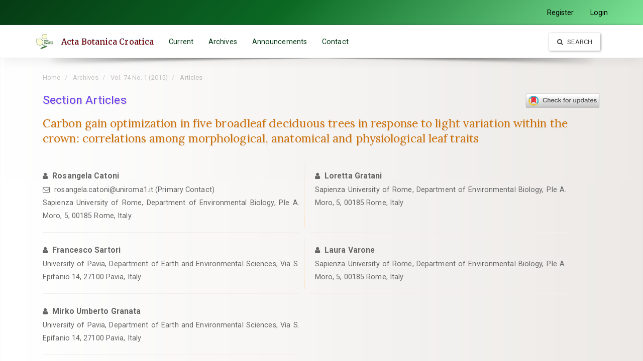

--- FILE ---
content_type: text/html; charset=utf-8
request_url: https://www.abc.botanic.hr/index.php/abc/article/view/1061
body_size: 9484
content:






<!DOCTYPE html>
<html lang="en-US" xml:lang="en-US">


<head>

	<meta http-equiv="Content-Type" content="text/html; charset=utf-8">
	<meta name="viewport" content="width=device-width, initial-scale=1.0">
	<title>
		Carbon gain optimization in five broadleaf deciduous trees in response to light variation within the crown: correlations among morphological, anatomical and physiological leaf traits		| Acta Botanica Croatica</title>
	<meta name="generator"
		content="Carbon gain optimization in five broadleaf deciduous trees in response to light variation within the crown: correlations among morphological, anatomical and physiological leaf traits | Acta Botanica Croatica- Academic Pro - For OJS 3.2.X by openjournaltheme.com">
	<meta name="robots" content="index follow">
	<meta name="googlebot" content="index follow">
					<meta name="description"
			content="Leaf trait variations in five deciduous species (Quercus robur, Corylus avellana, Populus alba, Acer campestre, Robinia pseudoacacia) growing in an old broadleaf deciduous forest in response to light variation within the tree crown was analyzed. Net photosynthetic rate (PN), leaf respiration rate (R) and the photosynthetic nitrogen use efficiency were, on average, more than 100% higher in sun than in shade leaves. A. campestre and C. avellana sun leaves had the highest specific leaf area (SLA, 156.0 ± 17.9 cm2 g–1) and the lowest total leaf thickness (L, 101.9 ± 8.8 ?m) underlining their shade-tolerance. Among the shade- intolerant species (Q. robur, P. alba and R. pseudoacacia), Q. robur had the lowest SLA and the highest L in sun leaves (130.6 ± 10.0 cm2 g–1 and 160.8 ± 9.6 ?m, respectively) since shade-intolerant species typically have thicker leaves. The higher PN decrease in respect to R decrease from sun to shade leaves attested the higher sensitivity of PN than R to light variations within the crown. This determined a 69% lower R/PN in sun than in shade leaves. This result is further attested by the significant correlation between PN and the relative photosynthetic photon flux density. The shade-tolerant species have a 76% higher R/PN ratio than the shade-intolerant ones. The measured leaf phenotypic plasticity (PI = 0.35) was in the range of broadleaf deciduous species. Plasticity is a key trait useful to quantify plant response to environmental stimuli. It is defined as the ability of a genotype to produce different phenotypes depending on the environment. Among the considered species, Q. robur showed the highest PI (0.39) and P. alba the lowest (0.29). Knowledge on phenotypic plasticity is important in making hypotheses about the dynamics of the studied forest in consideration of environmental stress factors, including invasive species competition and global climate change.  Normal 0   14   false false false  IT X-NONE X-NONE                                                                                                                                                                      
 /* Style Definitions */
 table.MsoNormalTable
	{mso-style-name:&quot;Tabella normale&quot;;
	mso-tstyle-rowband-size:0;
	mso-tstyle-colband-size:0;
	mso-style-noshow:yes;
	mso-style-priority:99;
	mso-style-parent:&quot;&quot;;
	mso-padding-alt:0cm 5.4pt 0cm 5.4pt;
	mso-para-margin:0cm;
	mso-para-margin-bottom:.0001pt;
	mso-pagination:widow-orphan;
	font-size:10.0pt;
	font-family:&quot;Calibri&quot;,&quot;sans-serif&quot;;}
 ">
		<meta name="og:description"
			content="Leaf trait variations in five deciduous species (Quercus robur, Corylus avellana, Populus alba, Acer campestre, Robinia pseudoacacia) growing in an old broadleaf deciduous forest in response to light variation within the tree crown was analyzed. Net photosynthetic rate (PN), leaf respiration rate (R) and the photosynthetic nitrogen use efficiency were, on average, more than 100% higher in sun than in shade leaves. A. campestre and C. avellana sun leaves had the highest specific leaf area (SLA, 156.0 ± 17.9 cm2 g–1) and the lowest total leaf thickness (L, 101.9 ± 8.8 ?m) underlining their shade-tolerance. Among the shade- intolerant species (Q. robur, P. alba and R. pseudoacacia), Q. robur had the lowest SLA and the highest L in sun leaves (130.6 ± 10.0 cm2 g–1 and 160.8 ± 9.6 ?m, respectively) since shade-intolerant species typically have thicker leaves. The higher PN decrease in respect to R decrease from sun to shade leaves attested the higher sensitivity of PN than R to light variations within the crown. This determined a 69% lower R/PN in sun than in shade leaves. This result is further attested by the significant correlation between PN and the relative photosynthetic photon flux density. The shade-tolerant species have a 76% higher R/PN ratio than the shade-intolerant ones. The measured leaf phenotypic plasticity (PI = 0.35) was in the range of broadleaf deciduous species. Plasticity is a key trait useful to quantify plant response to environmental stimuli. It is defined as the ability of a genotype to produce different phenotypes depending on the environment. Among the considered species, Q. robur showed the highest PI (0.39) and P. alba the lowest (0.29). Knowledge on phenotypic plasticity is important in making hypotheses about the dynamics of the studied forest in consideration of environmental stress factors, including invasive species competition and global climate change.  Normal 0   14   false false false  IT X-NONE X-NONE                                                                                                                                                                      
 /* Style Definitions */
 table.MsoNormalTable
	{mso-style-name:&quot;Tabella normale&quot;;
	mso-tstyle-rowband-size:0;
	mso-tstyle-colband-size:0;
	mso-style-noshow:yes;
	mso-style-priority:99;
	mso-style-parent:&quot;&quot;;
	mso-padding-alt:0cm 5.4pt 0cm 5.4pt;
	mso-para-margin:0cm;
	mso-para-margin-bottom:.0001pt;
	mso-pagination:widow-orphan;
	font-size:10.0pt;
	font-family:&quot;Calibri&quot;,&quot;sans-serif&quot;;}
 ">
		<meta name="author"
			content="Rosangela Catoni,Loretta Gratani,Francesco Sartori,Laura Varone,Mirko Umberto Granata," />
		<meta name="copyright" content="Acta Botanica Croatica - " />
							<meta name="keywords"
				content="deciduous trees,forest,gas exchange,light gradient,shade tolerance,specific leaf area">
						

		
<link rel="icon" href="https://www.abc.botanic.hr/public/journals/1/favicon_en_US.png">
<meta name="generator" content="Open Journal Systems 3.3.0.17">
<meta name="gs_meta_revision" content="1.1"/>
<meta name="citation_journal_title" content="Acta Botanica Croatica"/>
<meta name="citation_journal_abbrev" content="Acta Bot. Croat."/>
<meta name="citation_issn" content="1847-8476"/> 
<meta name="citation_author" content="Rosangela Catoni"/>
<meta name="citation_author_institution" content="Sapienza University of Rome, Department of Environmental Biology, P.le A. Moro, 5, 00185 Rome, Italy"/>
<meta name="citation_author" content="Loretta Gratani"/>
<meta name="citation_author_institution" content="Sapienza University of Rome, Department of Environmental Biology, P.le A. Moro, 5, 00185 Rome, Italy"/>
<meta name="citation_author" content="Francesco Sartori"/>
<meta name="citation_author_institution" content="University of Pavia, Department of Earth and Environmental Sciences, Via S. Epifanio 14, 27100 Pavia, Italy"/>
<meta name="citation_author" content="Laura Varone"/>
<meta name="citation_author_institution" content="Sapienza University of Rome, Department of Environmental Biology, P.le A. Moro, 5, 00185 Rome, Italy"/>
<meta name="citation_author" content="Mirko Umberto Granata"/>
<meta name="citation_author_institution" content="University of Pavia, Department of Earth and Environmental Sciences, Via S. Epifanio 14, 27100 Pavia, Italy"/>
<meta name="citation_title" content="Carbon gain optimization in five broadleaf deciduous trees in response to light variation within the crown: correlations among morphological, anatomical and physiological leaf traits"/>
<meta name="citation_language" content="en"/>
<meta name="citation_date" content="2015/04/01"/>
<meta name="citation_volume" content="74"/>
<meta name="citation_issue" content="1"/>
<meta name="citation_abstract_html_url" content="https://www.abc.botanic.hr/index.php/abc/article/view/1061"/>
<meta name="citation_keywords" xml:lang="en" content="deciduous trees"/>
<meta name="citation_keywords" xml:lang="en" content="forest"/>
<meta name="citation_keywords" xml:lang="en" content="gas exchange"/>
<meta name="citation_keywords" xml:lang="en" content="light gradient"/>
<meta name="citation_keywords" xml:lang="en" content="shade tolerance"/>
<meta name="citation_keywords" xml:lang="en" content="specific leaf area"/>
<meta name="citation_pdf_url" content="https://www.abc.botanic.hr/index.php/abc/article/download/1061/218"/>
<link rel="schema.DC" href="http://purl.org/dc/elements/1.1/" />
<meta name="DC.Creator.PersonalName" content="Rosangela Catoni"/>
<meta name="DC.Creator.PersonalName" content="Loretta Gratani"/>
<meta name="DC.Creator.PersonalName" content="Francesco Sartori"/>
<meta name="DC.Creator.PersonalName" content="Laura Varone"/>
<meta name="DC.Creator.PersonalName" content="Mirko Umberto Granata"/>
<meta name="DC.Date.created" scheme="ISO8601" content="2015-04-01"/>
<meta name="DC.Date.dateSubmitted" scheme="ISO8601" content="2013-12-18"/>
<meta name="DC.Date.issued" scheme="ISO8601" content="2015-04-16"/>
<meta name="DC.Date.modified" scheme="ISO8601" content="2015-04-16"/>
<meta name="DC.Description" xml:lang="en" content="Leaf trait variations in five deciduous species (Quercus robur, Corylus avellana, Populus alba, Acer campestre, Robinia pseudoacacia) growing in an old broadleaf deciduous forest in response to light variation within the tree crown was analyzed. Net photosynthetic rate (PN), leaf respiration rate (R) and the photosynthetic nitrogen use efficiency were, on average, more than 100% higher in sun than in shade leaves. A. campestre and C. avellana sun leaves had the highest specific leaf area (SLA, 156.0 ± 17.9 cm2 g–1) and the lowest total leaf thickness (L, 101.9 ± 8.8 ?m) underlining their shade-tolerance. Among the shade- intolerant species (Q. robur, P. alba and R. pseudoacacia), Q. robur had the lowest SLA and the highest L in sun leaves (130.6 ± 10.0 cm2 g–1 and 160.8 ± 9.6 ?m, respectively) since shade-intolerant species typically have thicker leaves. The higher PN decrease in respect to R decrease from sun to shade leaves attested the higher sensitivity of PN than R to light variations within the crown. This determined a 69% lower R/PN in sun than in shade leaves. This result is further attested by the significant correlation between PN and the relative photosynthetic photon flux density. The shade-tolerant species have a 76% higher R/PN ratio than the shade-intolerant ones. The measured leaf phenotypic plasticity (PI = 0.35) was in the range of broadleaf deciduous species. Plasticity is a key trait useful to quantify plant response to environmental stimuli. It is defined as the ability of a genotype to produce different phenotypes depending on the environment. Among the considered species, Q. robur showed the highest PI (0.39) and P. alba the lowest (0.29). Knowledge on phenotypic plasticity is important in making hypotheses about the dynamics of the studied forest in consideration of environmental stress factors, including invasive species competition and global climate change."/>
<meta name="DC.Format" scheme="IMT" content="application/pdf"/>
<meta name="DC.Identifier" content="1061"/>
<meta name="DC.Identifier.URI" content="https://www.abc.botanic.hr/index.php/abc/article/view/1061"/>
<meta name="DC.Language" scheme="ISO639-1" content="en"/>
<meta name="DC.Rights" content="Copyright (c) 2019 Rosangela Catoni, Loretta Gratani, Francesco Sartori, Laura Varone, Mirko Umberto Granata"/>
<meta name="DC.Rights" content=""/>
<meta name="DC.Source" content="Acta Botanica Croatica"/>
<meta name="DC.Source.ISSN" content="1847-8476"/>
<meta name="DC.Source.Issue" content="1"/>
<meta name="DC.Source.Volume" content="74"/>
<meta name="DC.Source.URI" content="https://www.abc.botanic.hr/index.php/abc"/>
<meta name="DC.Subject" xml:lang="en" content="deciduous trees"/>
<meta name="DC.Subject" xml:lang="en" content="forest"/>
<meta name="DC.Subject" xml:lang="en" content="gas exchange"/>
<meta name="DC.Subject" xml:lang="en" content="light gradient"/>
<meta name="DC.Subject" xml:lang="en" content="shade tolerance"/>
<meta name="DC.Subject" xml:lang="en" content="specific leaf area"/>
<meta name="DC.Title" content="Carbon gain optimization in five broadleaf deciduous trees in response to light variation within the crown: correlations among morphological, anatomical and physiological leaf traits"/>
<meta name="DC.Type" content="Text.Serial.Journal"/>
<meta name="DC.Type" xml:lang="en" content="eco-physiological"/>
<meta name="DC.Type.articleType" content="Articles"/>
<meta name="academicprothemeplugin" content="Academic Pro - For OJS 3.2.X Version 3.12.0.1 by openjournaltheme.com">
<meta name="ojtcontrolpanel" content="OJT Control Panel Version 2.0.8.2 by openjournaltheme.com">
							
		
	
	<link rel="stylesheet" href="https://www.abc.botanic.hr/plugins/generic/ojtPlugin/modules/academic_pro3/styles/header/diamond.css?v=3.3.0.17" type="text/css" /><link rel="stylesheet" href="https://www.abc.botanic.hr/index.php/abc/$$$call$$$/page/page/css?name=bootstrap" type="text/css" /><link rel="stylesheet" href="https://cdnjs.cloudflare.com/ajax/libs/slick-carousel/1.9.0/slick.min.css?v=3.3.0.17" type="text/css" /><link rel="stylesheet" href="https://cdnjs.cloudflare.com/ajax/libs/slick-carousel/1.9.0/slick-theme.min.css?v=3.3.0.17" type="text/css" /><link rel="stylesheet" href="https://fonts.googleapis.com/css?family=Lora" type="text/css" /><link rel="stylesheet" href="https://cdnjs.cloudflare.com/ajax/libs/font-awesome/4.7.0/css/font-awesome.css?v=3.3.0.17" type="text/css" /><link rel="stylesheet" href="https://www.abc.botanic.hr/index.php/abc/$$$call$$$/page/page/css?name=stylesheet" type="text/css" /><link rel="stylesheet" href="https://www.abc.botanic.hr/plugins/generic/ojtPlugin/modules/academic_pro3/styles/academic_pro.min.css?v=3.3.0.17" type="text/css" /><link rel="stylesheet" href="https://www.abc.botanic.hr/plugins/generic/ojtPlugin/modules/academic_pro3/styles/mobile_responsive.css?v=3.3.0.17" type="text/css" /><link rel="stylesheet" href="https://www.abc.botanic.hr/public/journals/1/styleSheet.css?d=2021-03-30+13%3A46%3A03" type="text/css" />




</head>

<body class="pkp_page_article pkp_op_view has_site_logo ">
	<div class="pkp_structure_page">

		<nav id="accessibility-nav" class="sr-only" role="navigation" aria-labelled-by="accessible-menu-label">
			<div id="accessible-menu-label">
				Quick jump to page content
			</div>
			<ul>
			  <li><a href="#main-navigation">Main Navigation</a></li>
			  <li><a href="#main-content">Main Content</a></li>
			  <li><a href="#sidebar">Sidebar</a></li>
			</ul>
		</nav>

				<header class="navbar navbar-default box-shadow background-white" id="headerNavigationContainer" role="banner">

						<div class="user_navigation">
			<div class="container">
				<div class="row">
									<button type="button" class="navbar-toggle collapsed pull-left" data-toggle="collapse" data-target="#nav-menu" aria-expanded="false" aria-controls="navbar">
						<span class="sr-only">Toggle navigation</span>
						<span class="icon-bar"></span>
						<span class="icon-bar"></span>
						<span class="icon-bar"></span>
					</button>
					<nav aria-label="User Navigation">
						
				<ul id="navigationUser" class="nav nav-pills tab-list pull-right">
														<li class="">
				<a href="https://www.abc.botanic.hr/index.php/abc/user/register">
					Register
									</a>
							</li>
														<li class="">
				<a href="https://www.abc.botanic.hr/index.php/abc/login">
					Login
									</a>
							</li>
										</ul>
	
					</nav>
				</div><!-- .row -->
			</div><!-- .container-fluid -->
			</div>


			<div class="site_header">
			<div class="container">

				<div class="navbar-header row display-flex">
					
					
																<div class="site-name">
					
												<span class="logo_small">
							 <a href="							https://www.abc.botanic.hr/index.php/abc/index
					"><img  src="https://www.abc.botanic.hr/public/journals/1/pageHeaderLogoImage_en_US.jpg" alt="LoGO"></a>
							</span>
											
													<a href="							https://www.abc.botanic.hr/index.php/abc/index
					" class="navbar-brand">Acta Botanica Croatica</a>
																	</div>
					
				</div>

								
									<nav id="nav-menu" class="navbar-collapse collapse" aria-label="Site Navigation">
																	
				<ul id="main-navigation" class="nav navbar-nav">
														<li class="">
				<a href="https://www.abc.botanic.hr/index.php/abc/issue/current">
					Current
									</a>
							</li>
														<li class="">
				<a href="https://www.abc.botanic.hr/index.php/abc/issue/archive">
					Archives
									</a>
							</li>
														<li class="">
				<a href="https://www.abc.botanic.hr/index.php/abc/announcement">
					Announcements
									</a>
							</li>
														<li class="">
				<a href="https://www.abc.botanic.hr/index.php/abc/about/contact">
					Contact
									</a>
							</li>
			</ul>
	
				

																			<div class="pull-md-right search_input">
								
 <a href="https://www.abc.botanic.hr/index.php/abc/search/search"> <button type="submit" class="btn btn-default"><i class="fa fa-search"> </i> Search</button> </a>

							</div>
											</nav>
				
			</div><!-- .pkp_head_wrapper -->

			</div>


			<div class="header_shadow"></div>


		</header><!-- .pkp_structure_head -->


				


				<div class="row non_index_header">
			<div class="container">

								
					
					<div class="col-md-12 article-header">
					
													<nav class="cmp_breadcrumbs" role="navigation" aria-label="You are here:">
	<ol class="breadcrumb">
		<li>
			<a href="https://www.abc.botanic.hr/index.php/abc/index">
				Home
			</a>
		</li>
		<li>
			<a href="https://www.abc.botanic.hr/index.php/abc/issue/archive">
				Archives
			</a>
		</li>
		<li>
			<a href="https://www.abc.botanic.hr/index.php/abc/issue/view/15">
				Vol. 74 No. 1 (2015)
			</a>
		</li>
		<li class="active">
							Articles
					</li>
	</ol>
</nav>
						

						<div class="row no-padding header-section">	

							<div class="col-md-6 col-xs-12">Section Articles	</div>					
							

														<div class="col-md-6 col-xs-12">
							<span class="crossmark_button">
								<!-- Start Crossmark Snippet v2.0 -->
								<script async src="https://crossmark-cdn.crossref.org/widget/v2.0/widget.js"></script>
								<a data-target="crossmark"><img src="https://crossmark-cdn.crossref.org/widget/v2.0/logos/CROSSMARK_Color_horizontal.svg" width="150" /></a>
								<!-- End Crossmark Snippet -->	
							</span>
							</div>
													</div>


						

							<div class="col-md-12 no-padding">
									<h1 class="article-title">Carbon gain optimization in five broadleaf deciduous trees in response to light variation within the crown: correlations among morphological, anatomical and physiological leaf traits</h1>
									
									

																																																																															
								
							
							</div>

							<div class="col-md-12 no-padding" style="margin-top: 10px">
																<div class="row authors equal">
																																																	
										
										<div class="col first_col author"  >
																						<i class="fa fa-user"> </i>
												<strong class="full_name">Rosangela Catoni</strong>

																									

																									<div class="primary_contact">
													 	<i class="fa fa-envelope-o"> </i> rosangela.catoni@uniroma1.it (Primary Contact)
													</div>
												


																									<div class="article-author-affilitation">
														Sapienza University of Rome, Department of Environmental Biology, P.le A. Moro, 5, 00185 Rome, Italy
													</div>
																								
																						</div>
										
																																																	
																					<div class="divider"></div>
										
										<div class="col second_col author"  >
																							<div class="second_col_author">
																						<i class="fa fa-user"> </i>
												<strong class="full_name">Loretta Gratani</strong>

																									

												


																									<div class="article-author-affilitation">
														Sapienza University of Rome, Department of Environmental Biology, P.le A. Moro, 5, 00185 Rome, Italy
													</div>
																								
																								</div>
																						</div>
										
																																																	
										
										<div class="col first_col author"  >
																						<i class="fa fa-user"> </i>
												<strong class="full_name">Francesco Sartori</strong>

																									

												


																									<div class="article-author-affilitation">
														University of Pavia, Department of Earth and Environmental Sciences, Via S. Epifanio 14, 27100 Pavia, Italy
													</div>
																								
																						</div>
										
																																																	
																					<div class="divider"></div>
										
										<div class="col second_col author"  >
																							<div class="second_col_author">
																						<i class="fa fa-user"> </i>
												<strong class="full_name">Laura Varone</strong>

																									

												


																									<div class="article-author-affilitation">
														Sapienza University of Rome, Department of Environmental Biology, P.le A. Moro, 5, 00185 Rome, Italy
													</div>
																								
																								</div>
																						</div>
										
																																																	
										
										<div class="col first_col author"  >
																						<i class="fa fa-user"> </i>
												<strong class="full_name">Mirko Umberto Granata</strong>

																									

												


																									<div class="article-author-affilitation">
														University of Pavia, Department of Earth and Environmental Sciences, Via S. Epifanio 14, 27100 Pavia, Italy
													</div>
																								
																						</div>
										
																	</div>
														
							</div>

						</div>
										
				
												
				

				


				
			


				<div class="col-md-4 header-page-section hidden">						
											
				</div>

				




			</div>

		</div>
				
			




				<div class="pkp_structure_content container main_content">
			<main class="pkp_structure_main col-xs-12 col-sm-12  col-md-12  " role="main">




<div class="page page_article">


		
	



<article class="article-details">


	<div class="row">


		<section class="article-sidebar col-md-4">

						<h2 class="sr-only">Article Sidebar</h2>

										<div class="cover-image">
											<a href="https://www.abc.botanic.hr/index.php/abc/issue/view/15">
							<img class="img-responsive" src="https://www.abc.botanic.hr/public/journals/1/cover_issue_15_en_US.jpg"
								>
						</a>
									</div>
			




			<div class="list-group">

								



			</div>


						<div class="panel panel-default galley_list">
				<div class="panel-heading">
					<i class="fa fa-download"> </i> Download
				</div>
				<div class="panel-body">
																<div class="download">
																								
	
		


<a class="galley-link   pdf" href="https://www.abc.botanic.hr/index.php/abc/article/view/1061/218">

	

		
		<span class=" gallery_item_link" data-toggle="tooltip" data-placement="right" title="Download on article page"  >  <i class="fa fa-paperclip"> </i>  PDF </span>
	
	

	

</a>
																												</div>
									</div>
			</div>



										<div class="panel panel-default galley_list">
					<div class="panel-heading">
						<i class="fa fa-bar-chart"> </i> Statistic
					</div>
					<div class="panel-body">
						<div class=""> <span class="article_counter_read"> </span> Read Counter :
							<b>2230 </b>
																																																<span class="pull-right">Download : <b> 355 </b> </span>
							
						</div>
						
					</div>
				</div>
			
										<div class="panel panel-default dimension_badge">
					<span class="__dimensions_badge_embed__" data-doi="" data-legend="always"
						data-style="small_circle"></span>
					<script async src="https://badge.dimensions.ai/badge.js" charset="utf-8"></script>
				</div>
			
			<div class="panel panel-default panel-tocs" style="display: none;" data-sticky-class="is-sticky"
				data-sticky-for="1023" data-margin-top="10">
				<div class="panel-heading">
					<i class="fa fa-list-ol" aria-hidden="true"></i> Table Of Contents
				</div>
				<div class="panel-body" id="article-navigation-menu-items" style="padding: 15px;">

				</div>
			</div>




		</section><!-- .article-sidebar -->

		<div class="col-md-8">
			<section class="article-main">

								<h2 class="sr-only">Main Article Content</h2>



													<div class="article-summary" id="summary">
						<h2>Abstract</h2>
						<div class="article-abstract">
							<p>Leaf trait variations in five deciduous species (<em>Quercus robur</em>, <em>Corylus avellana</em>, <em>Populus alba</em>, <em>Acer campestre</em>, <em>Robinia pseudoacacia</em>) growing in an old broadleaf deciduous forest in response to light variation within the tree crown was analyzed. Net photosynthetic rate (PN), leaf respiration rate (R) and the photosynthetic nitrogen use efficiency were, on average, more than 100% higher in sun than in shade leaves. <em>A. campestre</em> and <em>C. avellana</em> sun leaves had the highest specific leaf area (SLA, 156.0 ± 17.9 cm2 g–1) and the lowest total leaf thickness (L, 101.9 ± 8.8 ?m) underlining their shade-tolerance. Among the shade- intolerant species (<em>Q. robur</em>, <em>P. alba</em> and <em>R. pseudoacacia</em>), <em>Q. robur </em>had the lowest SLA and the highest L in sun leaves (130.6 ± 10.0 cm2 g–1 and 160.8 ± 9.6 ?m, respectively) since shade-intolerant species typically have thicker leaves. The higher PN decrease in respect to R decrease from sun to shade leaves attested the higher sensitivity of PN than R to light variations within the crown. This determined a 69% lower R/PN in sun than in shade leaves. This result is further attested by the significant correlation between PN and the relative photosynthetic photon flux density. The shade-tolerant species have a 76% higher R/PN ratio than the shade-intolerant ones. The measured leaf phenotypic plasticity (PI = 0.35) was in the range of broadleaf deciduous species. Plasticity is a key trait useful to quantify plant response to environmental stimuli. It is defined as the ability of a genotype to produce different phenotypes depending on the environment. Among the considered species, <em>Q. robur</em> showed the highest PI (0.39) and <em>P. alba </em>the lowest (0.29). Knowledge on phenotypic plasticity is important in making hypotheses about the dynamics of the studied forest in consideration of environmental stress factors, including invasive species competition and global climate change.</p><br>
						</div>
					</div>
				

													<div class="keywords">
						<h2 class="article-details-heading">
							Keywords
						</h2>
						<div class="article-details-keywords-value">
																								<span class="keyword_item">deciduous trees</span>
																	<span class="keyword_item">forest</span>
																	<span class="keyword_item">gas exchange</span>
																	<span class="keyword_item">light gradient</span>
																	<span class="keyword_item">shade tolerance</span>
																	<span class="keyword_item">specific leaf area</span>
																					</div>
					</div>

					<div class="clearfix"> </div>

				




			</section><!-- .article-main -->

			<section class="article-more-details">

								<h2 class="sr-only">Article Details</h2>


				
																																	

								



													<div class="panel panel-default copyright">
						<div class="panel-heading">
							<i class="fa fa-file-text-o"> </i>
							License
						</div>
						<div class="panel-body">
														<p>Acta Botanica Croatica is an Open Access journal with minimal restrictions regarding content reuse. Immediately after publishing, all content becomes freely available to anyone for unlimited use and distribution, under the sole condition that the author(s) and the original source are properly attributed according to the Creative Commons Attribution 4.0 International License (CC BY 4.0).</p>
<p>CC BY 4.0 represents the highest level of Open Access, which maximizes dissemination of scholarly work and protects the rights of its authors. In Acta Botanica Croatica, authors hold the copyright of their work and retain unrestricted publishing rights.</p>
<p>By approving final Proof the authors grant to the publisher exclusive license to publish their article in print and on-line, in accordance with the Creative Commons Attribution (CC-BY-4.0) license.</p>
						</div>
					</div>
				
																																																																																																																									<div class="panel panel-default author-bios">
						<div class="panel-heading">

															<i class="fa fa-users"> </i>Author Biographies
													</div>
						<div class="panel-body">
																								<div class="media biography">
										<div class="media-body">
											<h3 class="media-heading biography-author">
																																																			Rosangela Catoni, <span
														class="affiliation">Sapienza University of Rome, Department of Environmental Biology, P.le A. Moro, 5, 00185 Rome, Italy</span>
																							</h3>
											<p>Ph.D.</p><p>Department of Environmental Biology</p>
										</div>
									</div>
																																<div class="media biography">
										<div class="media-body">
											<h3 class="media-heading biography-author">
																																																			Loretta Gratani, <span
														class="affiliation">Sapienza University of Rome, Department of Environmental Biology, P.le A. Moro, 5, 00185 Rome, Italy</span>
																							</h3>
											Full Professor<br>Department of Environmental Biology
										</div>
									</div>
																																<div class="media biography">
										<div class="media-body">
											<h3 class="media-heading biography-author">
																																																			Francesco Sartori, <span
														class="affiliation">University of Pavia, Department of Earth and Environmental Sciences, Via S. Epifanio 14, 27100 Pavia, Italy</span>
																							</h3>
											<p>Full Professor</p><p>Department of Earth and Environmental Sciences</p>
										</div>
									</div>
																																<div class="media biography">
										<div class="media-body">
											<h3 class="media-heading biography-author">
																																																			Laura Varone, <span
														class="affiliation">Sapienza University of Rome, Department of Environmental Biology, P.le A. Moro, 5, 00185 Rome, Italy</span>
																							</h3>
											<p>Researcher</p><p>Department of Environmental Biology</p>
										</div>
									</div>
																																<div class="media biography">
										<div class="media-body">
											<h3 class="media-heading biography-author">
																																																			Mirko Umberto Granata, <span
														class="affiliation">University of Pavia, Department of Earth and Environmental Sciences, Via S. Epifanio 14, 27100 Pavia, Italy</span>
																							</h3>
											<p>Ph.D. student</p><p>Department of Earth and Environmental Sciences</p>
										</div>
									</div>
																					</div>
					</div>
				
													<div class="panel panel-default how-to-cite">
						<div class="panel-heading">
							<i class="fa fa-file-text"> </i> How to Cite
						</div>
						<div class="panel-body">
							<div id="citationOutput" role="region" aria-live="polite">
								<div class="csl-bib-body">
  <div class="csl-entry">Catoni, R., Gratani, L., Sartori, F., Varone, L., &#38; Granata, M. U. (2015). Carbon gain optimization in five broadleaf deciduous trees in response to light variation within the crown: correlations among morphological, anatomical and physiological leaf traits. <i>Acta Botanica Croatica</i>, <i>74</i>(1). Retrieved from https://www.abc.botanic.hr/index.php/abc/article/view/1061</div>
</div>
							</div>
							<div class="btn-group">
								<button type="button" class="btn btn-default dropdown-toggle" data-toggle="dropdown"
									aria-controls="cslCitationFormats">
									More Citation Formats
									<span class="caret"></span>
								</button>
								<ul class="dropdown-menu" role="menu">
																			<li>
											<a aria-controls="citationOutput"
												href="https://www.abc.botanic.hr/index.php/abc/citationstylelanguage/get/acm-sig-proceedings?submissionId=1061&amp;publicationId=281"
												data-load-citation
												data-json-href="https://www.abc.botanic.hr/index.php/abc/citationstylelanguage/get/acm-sig-proceedings?submissionId=1061&amp;publicationId=281&amp;return=json">
												ACM
											</a>
										</li>
																			<li>
											<a aria-controls="citationOutput"
												href="https://www.abc.botanic.hr/index.php/abc/citationstylelanguage/get/acs-nano?submissionId=1061&amp;publicationId=281"
												data-load-citation
												data-json-href="https://www.abc.botanic.hr/index.php/abc/citationstylelanguage/get/acs-nano?submissionId=1061&amp;publicationId=281&amp;return=json">
												ACS
											</a>
										</li>
																			<li>
											<a aria-controls="citationOutput"
												href="https://www.abc.botanic.hr/index.php/abc/citationstylelanguage/get/apa?submissionId=1061&amp;publicationId=281"
												data-load-citation
												data-json-href="https://www.abc.botanic.hr/index.php/abc/citationstylelanguage/get/apa?submissionId=1061&amp;publicationId=281&amp;return=json">
												APA
											</a>
										</li>
																			<li>
											<a aria-controls="citationOutput"
												href="https://www.abc.botanic.hr/index.php/abc/citationstylelanguage/get/associacao-brasileira-de-normas-tecnicas?submissionId=1061&amp;publicationId=281"
												data-load-citation
												data-json-href="https://www.abc.botanic.hr/index.php/abc/citationstylelanguage/get/associacao-brasileira-de-normas-tecnicas?submissionId=1061&amp;publicationId=281&amp;return=json">
												ABNT
											</a>
										</li>
																			<li>
											<a aria-controls="citationOutput"
												href="https://www.abc.botanic.hr/index.php/abc/citationstylelanguage/get/chicago-author-date?submissionId=1061&amp;publicationId=281"
												data-load-citation
												data-json-href="https://www.abc.botanic.hr/index.php/abc/citationstylelanguage/get/chicago-author-date?submissionId=1061&amp;publicationId=281&amp;return=json">
												Chicago
											</a>
										</li>
																			<li>
											<a aria-controls="citationOutput"
												href="https://www.abc.botanic.hr/index.php/abc/citationstylelanguage/get/harvard-cite-them-right?submissionId=1061&amp;publicationId=281"
												data-load-citation
												data-json-href="https://www.abc.botanic.hr/index.php/abc/citationstylelanguage/get/harvard-cite-them-right?submissionId=1061&amp;publicationId=281&amp;return=json">
												Harvard
											</a>
										</li>
																			<li>
											<a aria-controls="citationOutput"
												href="https://www.abc.botanic.hr/index.php/abc/citationstylelanguage/get/ieee?submissionId=1061&amp;publicationId=281"
												data-load-citation
												data-json-href="https://www.abc.botanic.hr/index.php/abc/citationstylelanguage/get/ieee?submissionId=1061&amp;publicationId=281&amp;return=json">
												IEEE
											</a>
										</li>
																			<li>
											<a aria-controls="citationOutput"
												href="https://www.abc.botanic.hr/index.php/abc/citationstylelanguage/get/modern-language-association?submissionId=1061&amp;publicationId=281"
												data-load-citation
												data-json-href="https://www.abc.botanic.hr/index.php/abc/citationstylelanguage/get/modern-language-association?submissionId=1061&amp;publicationId=281&amp;return=json">
												MLA
											</a>
										</li>
																			<li>
											<a aria-controls="citationOutput"
												href="https://www.abc.botanic.hr/index.php/abc/citationstylelanguage/get/turabian-fullnote-bibliography?submissionId=1061&amp;publicationId=281"
												data-load-citation
												data-json-href="https://www.abc.botanic.hr/index.php/abc/citationstylelanguage/get/turabian-fullnote-bibliography?submissionId=1061&amp;publicationId=281&amp;return=json">
												Turabian
											</a>
										</li>
																			<li>
											<a aria-controls="citationOutput"
												href="https://www.abc.botanic.hr/index.php/abc/citationstylelanguage/get/vancouver?submissionId=1061&amp;publicationId=281"
												data-load-citation
												data-json-href="https://www.abc.botanic.hr/index.php/abc/citationstylelanguage/get/vancouver?submissionId=1061&amp;publicationId=281&amp;return=json">
												Vancouver
											</a>
										</li>
																	</ul>
							</div>

															<div class="col-md-12 no-padding citation_download">
									<div class="title">
										Download Citation
									</div>
																			<a class="dropdown-item"
											href="https://www.abc.botanic.hr/index.php/abc/citationstylelanguage/download/ris?submissionId=1061&amp;publicationId=281">
											Endnote/Zotero/Mendeley (RIS)
										</a>
										<br>
																			<a class="dropdown-item"
											href="https://www.abc.botanic.hr/index.php/abc/citationstylelanguage/download/bibtex?submissionId=1061&amp;publicationId=281">
											BibTeX
										</a>
										<br>
																	</div>
							
						</div>
					</div>
				
				<div class="panel panel-default XML_generated" style="display:none">
					<div class="panel-heading">
						<i class="fa fa-file-text"> </i>Full Text
					</div>
					<div class="panel-body jats_result">

					</div>
				</div>



				

								


								
			</section><!-- .article-details -->
		</div><!-- .col-md-8 -->
	</div><!-- .row -->

</article>	

	<div id="articlesBySimilarityList">
				<h3>
			<a name="articlesBySimilarity">Similar Articles</a>
		</h3>
		<ul>

											
				<li>
											Ágnes Bolgovics,
											Éva Ács,
											Gábor Várbíró,
											Tihamér Keve Kiss,
											Gábor Borics,
										<a href="https://www.abc.botanic.hr/index.php/abc/article/view/1199">
						Diatom composition of the rheoplankton in a rhithral river system
					</a>
					,
					<a href="https://www.abc.botanic.hr/index.php/abc/issue/view/16">
						Acta Botanica Croatica: Vol. 74 No. 2 (2015): 8th Central European Diatom Meeting
					</a>
									</li>
											
				<li>
											Fatemeh Nazari,
											Roghieh Hajiboland,
											Seyed-Yahya Salehi-Lisar,
											Ehsan Kahneh,
											Aioub Moradi,
											Charlotte Poschenrieder,
										<a href="https://www.abc.botanic.hr/index.php/abc/article/view/3747">
						Aluminum accumulation and tolerance in four Amaranthus species
					</a>
					,
					<a href="https://www.abc.botanic.hr/index.php/abc/issue/view/35">
						Acta Botanica Croatica: Vol. 82 No. 2 (2023)
					</a>
									</li>
											
				<li>
											Martina Temunović,
											Zrinka Šola,
											Viktor Jakšić,
											Antonio Vidaković,
											Zlatko Liber,
											Igor Poljak,
											Sandro Bogdanović,
										<a href="https://www.abc.botanic.hr/index.php/abc/article/view/3905">
						Clarifying genetic and taxonomic relationships among Pistacia taxa (Anacardiaceae) in Croatia (eastern Adriatic)
					</a>
					,
					<a href="https://www.abc.botanic.hr/index.php/abc/issue/view/36">
						Acta Botanica Croatica: Vol. 83 No. 1 (2024)
					</a>
									</li>
											
				<li>
											Rosen Tzonev,
											Anna Mastrogianni,
											Ioannis Tsiripidis,
											Marius Dimitrov,
											Chavdar Gussev,
											Dejan Mandžukovski,
											Kalina Pachedjieva,
										<a href="https://www.abc.botanic.hr/index.php/abc/article/view/3872">
						Forest communities of the relict Balkan endemic Aesculus hippocastanum
					</a>
					,
					<a href="https://www.abc.botanic.hr/index.php/abc/issue/view/36">
						Acta Botanica Croatica: Vol. 83 No. 1 (2024)
					</a>
									</li>
											
				<li>
											Igor Dakskobler,
											Andrej Seliskar,
											Branko Vres,
										<a href="https://www.abc.botanic.hr/index.php/abc/article/view/457">
						Southeastern-Alpine endemic Leontodon hispidus subsp. brumatii (Cichoriaceae) in the Sava valley (central Slovenia)
					</a>
					,
					<a href="https://www.abc.botanic.hr/index.php/abc/issue/view/7">
						Acta Botanica Croatica: Vol. 71 No. 1 (2012)
					</a>
									</li>
											
				<li>
											Nikola Malesevic,
											Irena Ciglenecki,
											Elvira Bura-Nakic,
											Marina Caric,
											Iris Dupcic,
											Enis Hrustic,
											Damir Vilicic,
											Zrinka Ljubesic,
										<a href="https://www.abc.botanic.hr/index.php/abc/article/view/1191">
						Diatoms in an extreme euxinic environment (Rogoznica Lake, eastern Adriatic coast)
					</a>
					,
					<a href="https://www.abc.botanic.hr/index.php/abc/issue/view/16">
						Acta Botanica Croatica: Vol. 74 No. 2 (2015): 8th Central European Diatom Meeting
					</a>
									</li>
											
				<li>
											Zohra Ben Cheikh Affene,
											Faouzi Haouala,
											Fethia Harzallah-Skhiri,
										<a href="https://www.abc.botanic.hr/index.php/abc/article/view/923">
						Morphometric variation and taxonomic identification of thirteen wild rose populations from Tunisia
					</a>
					,
					<a href="https://www.abc.botanic.hr/index.php/abc/issue/view/15">
						Acta Botanica Croatica: Vol. 74 No. 1 (2015)
					</a>
									</li>
											
				<li>
											Miran Grgić,
											Sandra Vitko,
											Josipa Drmić,
											Dunja Leljak-Levanić,
										<a href="https://www.abc.botanic.hr/index.php/abc/article/view/4029">
						Connecting the dots: Epigenetics, ABA, and plant stress tolerance
					</a>
					,
					<a href="https://www.abc.botanic.hr/index.php/abc/issue/view/39">
						Acta Botanica Croatica: Vol. 84 No. 2 (2025)
					</a>
									</li>
											
				<li>
											Valerija Vujcic,
											Sandra Radic Brkanac,
										<a href="https://www.abc.botanic.hr/index.php/abc/article/view/1021">
						Physiological and biochemical responses of Fibigia triquetra (DC.) Boiss. to osmotic stress
					</a>
					,
					<a href="https://www.abc.botanic.hr/index.php/abc/issue/view/13">
						Acta Botanica Croatica: Vol. 73 No. 2 (2014)
					</a>
									</li>
											
				<li>
											Emine Seda Keleş,
											Ali Kavgaci,
										<a href="https://www.abc.botanic.hr/index.php/abc/article/view/4084">
						Post-fire succession of black pine (Pinus nigra) forest vegetation under different fire regimes
					</a>
					,
					<a href="https://www.abc.botanic.hr/index.php/abc/issue/view/39">
						Acta Botanica Croatica: Vol. 84 No. 2 (2025)
					</a>
									</li>
					</ul>
		<p id="articlesBySimilarityPages">
			<strong>1</strong>&nbsp;<a href="https://www.abc.botanic.hr/index.php/abc/article/view/1061?articlesBySimilarityPage=2#articlesBySimilarity">2</a>&nbsp;<a href="https://www.abc.botanic.hr/index.php/abc/article/view/1061?articlesBySimilarityPage=3#articlesBySimilarity">3</a>&nbsp;<a href="https://www.abc.botanic.hr/index.php/abc/article/view/1061?articlesBySimilarityPage=4#articlesBySimilarity">4</a>&nbsp;<a href="https://www.abc.botanic.hr/index.php/abc/article/view/1061?articlesBySimilarityPage=5#articlesBySimilarity">5</a>&nbsp;<a href="https://www.abc.botanic.hr/index.php/abc/article/view/1061?articlesBySimilarityPage=6#articlesBySimilarity">6</a>&nbsp;<a href="https://www.abc.botanic.hr/index.php/abc/article/view/1061?articlesBySimilarityPage=7#articlesBySimilarity">7</a>&nbsp;<a href="https://www.abc.botanic.hr/index.php/abc/article/view/1061?articlesBySimilarityPage=8#articlesBySimilarity">8</a>&nbsp;<a href="https://www.abc.botanic.hr/index.php/abc/article/view/1061?articlesBySimilarityPage=9#articlesBySimilarity">9</a>&nbsp;<a href="https://www.abc.botanic.hr/index.php/abc/article/view/1061?articlesBySimilarityPage=10#articlesBySimilarity">10</a>&nbsp;<a href="https://www.abc.botanic.hr/index.php/abc/article/view/1061?articlesBySimilarityPage=2#articlesBySimilarity">&gt;</a>&nbsp;<a href="https://www.abc.botanic.hr/index.php/abc/article/view/1061?articlesBySimilarityPage=30#articlesBySimilarity">&gt;&gt;</a>&nbsp;
		</p>
		<p id="articlesBySimilaritySearch">
						You may also <a href="https://www.abc.botanic.hr/index.php/abc/search/search?query=deciduous%20trees%20forest%20gas%20exchange%20light%20gradient%20shade%20tolerance%20specific%20leaf%20area">start an advanced similarity search</a> for this article.
		</p>
	</div>
<div id="articlesBySameAuthorList">
				</div>


</div><!-- .page -->

	</main>



			</div><!-- pkp_structure_content -->

		
	

	<div class="container list_of_index">
		<div class="col-md-12 indexed_by hidden">
		
		</div>
	</div>


	<div class="footer_border"></div>
	<footer id="footer" class="footer" role="contentinfo">
		



		<div class="container-fluid no-padding-left no-padding-right">

			
				
								
			
				
									<div class="container footer-contact">
<div class="row"><!-- Logo -->
<div class="col-md-5"><img src="https://www.abc.botanic.hr/public/site/images/rhorvat/abc-logo.png" alt="" width="111" height="100" />  <a href="https://www.pmf.unizg.hr/biol/en" target="_blank" rel="noopener"><img src="https://www.abc.botanic.hr/public/site/images/rhorvat/bo-logo-en-ddb118e19a8dac3bb01ac1a57201fc31.png" alt="" width="300 " height="140" /></a></div>
<!-- Address section -->
<div class="col-md-3">
<h4>Address</h4>
<address>Department of Biology<br />Faculty of Science,<br />University of Zagreb<br />Horvatovac 102a<br />HR-10000 Zagreb<br /><!-- FB Icon --> <!-- Twitter Icon --></address></div>
<!-- Contact Detail Section -->
<div class="col-md-4 contact_detail">
<h4>Contact Info</h4>
<div class="item-contact">
<p>Professor Nenad Jasprica (Coeditor-in-Chief)</p>
<p>Professor Mirta Tkalec (Coeditor-in-Chief)<br /><em>e-mail: acta@biol.pmf.hr</em></p>
<p> </p>
</div>
</div>
</div>
</div>
<div class="copyright-wrapper">
<div class="container">
<div class="row">
<div class="col-lg-12 col-md-12 col-sm-12">
<div class="copy-right">This is an open-access journal distributed under the terms of the <a href="https://creativecommons.org/licenses/by-nc/4.0/">Creative Commons Attribution 4.0 International License</a>. Site using<a href="https://openjournaltheme.com/academic-pro"> optimized OJS 3.</a></div>
</div>
</div>
</div>
</div>
				
				
				
			

			<span class="hidden"> Ver 1.4 : openjournaltheme.com </span>
			
							<span style='display:none !important;'>Themes by Openjournaltheme.com</span>
			

		</div><!-- .container -->
	</footer>
</div><!-- pkp_structure_page -->

<script src="https://www.abc.botanic.hr/plugins/generic/citationStyleLanguage/js/articleCitation.js?v=3.3.0.17" type="text/javascript"></script><script src="https://www.abc.botanic.hr/lib/pkp/lib/vendor/components/jquery/jquery.min.js?v=3.3.0.17" type="text/javascript"></script><script src="https://www.abc.botanic.hr/lib/pkp/lib/vendor/components/jqueryui/jquery-ui.min.js?v=3.3.0.17" type="text/javascript"></script><script src="https://www.abc.botanic.hr/lib/pkp/js/lib/jquery/plugins/jquery.tag-it.js?v=3.3.0.17" type="text/javascript"></script><script src="https://www.abc.botanic.hr/plugins/generic/ojtPlugin/modules/academic_pro3/bootstrap/js/bootstrap.min.js?v=3.3.0.17" type="text/javascript"></script><script src="https://www.abc.botanic.hr/plugins/generic/ojtPlugin/modules/academic_pro3/js/lib/sticky.min.js?v=3.3.0.17" type="text/javascript"></script><script src="https://www.abc.botanic.hr/plugins/generic/ojtPlugin/modules/academic_pro3/js/lib/readmore.min.js?v=3.3.0.17" type="text/javascript"></script><script src="https://www.abc.botanic.hr/plugins/generic/ojtPlugin/modules/academic_pro3/js/lib/jats.toc.min.js?v=3.3.0.17" type="text/javascript"></script><script src="https://www.abc.botanic.hr/plugins/generic/ojtPlugin/modules/academic_pro3/js/app.js?v=3.3.0.17" type="text/javascript"></script><script src="https://cdnjs.cloudflare.com/ajax/libs/slick-carousel/1.9.0/slick.min.js?v=3.3.0.17" type="text/javascript"></script>


</body>
</html>


--- FILE ---
content_type: text/css;charset=UTF-8
request_url: https://www.abc.botanic.hr/index.php/abc/$$$call$$$/page/page/css?name=stylesheet
body_size: 633
content:
.user_navigation{background:linear-gradient(135deg, #063b14 0%, #0b6924 44%, #7ce396 100%)}.site-name .navbar-brand,.header_section .title{color:#0b6924;text-shadow:0px -1px 1px #12a939}#navigationUser ul li a{color:#0b6924 !important}h1.site-name a.navbar-brand:hover{color:#0b6924}.about_journal{color:#2e2e2e;background:rgba(11,105,36,0.4)}.about_journal h1{color:#0b6924;text-shadow:1px 1px #a7f5bb}.pkp_structure_sidebar .block_custom h1{color:#0b6924;border-bottom:1px solid #12a939}.editorial_team_block .profile .name{color:#09571d}.editorial_team_block h1{color:#09571d}.panel-default>.panel-heading,.pkp_block .title{color:#949494;border-bottom:1px solid #7ce396;background:linear-gradient(135deg, #7ce396 7%, #7ce396 3%, #7ce396 3%, #7ce396 12%, #7ce396 54%, #13ae3b 85%, #0b6924 120%)}.navbar-default .nav>li>a,.header_view .nav>li>a{color:#063b14}.navbar-default .nav>li>a:hover,.header_view .nav>li>a:hover{color:#000;text-shadow:1px 1px #dfdfdf}.user_navigation a{color:#000 !important}.side-menu_hover_effect:before{background:#12a939}.btn-info{background-color:#13ae3b}.btn-primary{background-color:#11a036}.btn-primary:hover,.btn-info:hover{background-color:#15bc40}input[type="checkbox"]:checked:after,.checkbox input[type="checkbox"]:checked:after,.checkbox-inline input[type="checkbox"]:checked:after{background-color:#13ae3b;border:1px solid #109733}a.galley-link:hover{color:#12a538;border:1.4px solid #13ae3b;font-weight:bold}.footer_border{background:#7ce396;background:linear-gradient(to bottom, #13ae3b 0%, #26e758 50%, #0b6924 51%, rgba(11,105,36,0.4) 100%)}

--- FILE ---
content_type: text/css
request_url: https://www.abc.botanic.hr/plugins/generic/ojtPlugin/modules/academic_pro3/styles/academic_pro.min.css?v=3.3.0.17
body_size: 5945
content:
@import url(https://fonts.googleapis.com/css?family=Merriweather&display=swap);.h1,.h2,.h3,.h4,.h5,.h6,h1,h2,h3,h4,h5,h6{font-family:Merriweather,serif}h1,h2{font-size:1.4em}@media (min-width:980px){.dropdown:hover .dropdown-menu{display:block;margin:-12px 0 0 10px}}.no-padding,.page{padding:0}.no-padding-left{padding-left:0!important}.no-padding-right{padding-right:0!important}.fa{margin-right:5px}.logo_small{float:left;padding:15px 0}.logo_small img{width:37px}img.full-width{width:100%}.header_view,.navbar-default{border-bottom:none}.background-white{background-color:#fff}.box-shadow{-webkit-box-shadow:0 1px 15px 1px rgba(113,106,202,.08);-moz-box-shadow:0 1px 15px 1px rgba(113,106,202,.08);box-shadow:0 1px 15px 1px rgba(113,106,202,.08)}.header_view .navbar-toggle,.navbar-default .navbar-toggle{border:0!important}.or-spacer{width:100%;position:relative;margin-top:30px}.or-spacer .mask{overflow:hidden;height:20px}.or-spacer .mask::after{content:"";display:block;margin:-25px auto 0;width:100%;height:25px;border-radius:125px/12px;box-shadow:0 0 8px #e8e6e6}.pkp_structure_page{background:#fafafa;font-size:1.1em;text-align:justify;text-justify:inter-word}.block_web_feed{text-align:center}.block_web_feed img{width:40%}.site_header{box-shadow:0 -2px 5px -3px rgba(74,72,72,.75);border-top:1px solid #fff}.header_shadow{background:url(../images/headershadow.png) no-repeat scroll center -8px;content:"";height:20px;left:0;position:absolute;width:100%;margin-top:1px}.header_view,.navbar{box-shadow:0 6px 15px 0 rgba(0,0,0,.1);-webkit-box-shadow:-1px 6px 24px -4px rgba(0,0,0,.09);-moz-box-shadow:-1px 6px 24px -4px rgba(0,0,0,.09);box-shadow:-1px 6px 24px -4px rgba(0,0,0,.09)}.about_journal{padding:20px;font-size:1.03em}.page-header,.site-name .navbar-brand{font-family:Merriweather,serif;color:#770404;text-shadow:0 -1px 1px #99cde9;font-size:16px}body.rtl .navbar-header .site-name{text-align:right}.section .page-header{padding-bottom:0}.page-header h1{font-size:1.3em;padding:0 0 8px;margin:0}.list-group-item,.pkp_block ul li{border:none}.pkp_block .content li{border-bottom:1px solid #f0f0f0;margin-bottom:5px}.panel-default>.panel-heading,.pkp_block .title{border-color:#ddd;border-top-right-radius:5px;border-top-left-radius:5px}.journal-description h2{font-size:20px;margin-top:-10px;font-family:Lora,serif;text-shadow:-1px -1px 1px #bdbdbd}#issn>tbody>tr>td{padding:2px 0;border-bottom:1px solid #f0f0f0;border-top:0}#issn>tbody>tr:nth-child(2)>td{border-bottom:0}.pkp_page_index .additional_content{margin-top:0}body.rtl .additional_content ul{padding-right:0}.journal_index{min-height:140px;margin:-21px 0 20px;padding:20px 0 20px;-webkit-box-shadow:inset 0 -4px 5px -3px rgba(166,166,166,.29);-moz-box-shadow:inset 0 -4px 5px -3px rgba(166,166,166,.29);box-shadow:inset 0 -4px 5px -3px rgba(166,166,166,.29);border-bottom:2px solid #fff}.article-summary a.article_name{font-size:16px;line-height:1.8}.article-summary a.article_name:hover{text-decoration:none}.non_index_header{min-height:140px;margin:-23px 0 20px;padding:20px 0 20px;-webkit-box-shadow:inset 0 -4px 5px -3px rgba(166,166,166,.29);-moz-box-shadow:inset 0 -4px 5px -3px rgba(166,166,166,.29);box-shadow:inset 0 -4px 5px -3px rgba(166,166,166,.29);border-bottom:2px solid #fff;background:#ece9e6;background:-webkit-linear-gradient(to right,#fff,#ece9e6);background:linear-gradient(to right,#fff,#ece9e6)}div#main-content.page_index_journal div.col-md-4.thumbnail{border:none}.journal_index .site_description{border:1px solid #e7e7e7;background:#fff;border-radius:10px;margin-left:10px}.journal_index .about_site{font-size:13px;padding:20px 5px}.journal_index h1{font-size:18px;font-weight:700;margin:0 0 10px 0;font-style:italic;color:#4a4a4b}.journal_index .statement{margin-top:-5px}.journal_index .site_logo{padding-left:0}.journal_index .site_logo img{padding:4px;margin-bottom:10px;border:1px solid #e7e7e7;background:#fff;border-radius:10px;margin-bottom:10px;width:auto}.block_makeSubmission a,.block_make_submission a{border:1px solid red}.user_navigation{padding:2px}.galley_button{height:35px}a.galley-link{font-size:.72em;padding:4px 10px 4px 9px;border-radius:5px;margin-right:5px;text-decoration:none;float:left;width:auto;margin-bottom:10px;border:1.4px solid #ececec;color:#628eec;background:linear-gradient(to bottom,#fff 0,#f6f6f6 47%,#ededed 100%)}a.galley-link:hover{font-weight:700}.pkp_page_article a.galley-link{padding:6px 10px 6px 9px}body.rtl a.galley-link{float:right}.galley_item_disabled{font-size:.7em;padding:4px;background:#f8f8f85e;border-radius:4px;border:1px solid beige;margin-right:5px}#main_content{padding-top:20px}.main_content main{border-top:1px solid #f1f1f1;border-left:1px solid #f1f1f1;border-right:1px solid #fff;border-bottom:1px solid #fff;-webkit-box-shadow:0 1px 15px 1px rgba(113,106,202,.08);-moz-box-shadow:0 1px 15px 1px rgba(113,106,202,.08);box-shadow:0 1px 15px 1px rgba(113,106,202,.08);background:#fff;padding:30px;margin-top:-2px}.panel,.pkp_block{-webkit-box-shadow:0 1px 15px 1px rgba(113,106,202,.08);-moz-box-shadow:0 1px 15px 1px rgba(113,106,202,.08);box-shadow:0 1px 15px 1px rgba(113,106,202,.08);border:1px solid #f1f1f1;border-radius:0;margin-bottom:10px}.page-header small{margin-top:13px}.h1 .small,.h1 small,.h2 .small,.h2 small,.h3 .small,.h3 small,.h4 .small,.h4 small,.h5 .small,.h5 small,.h6 .small,.h6 small,h1 .small,h1 small,h2 .small,h2 small,h3 .small,h3 small,h4 .small,h4 small,h5 .small,h5 small,h6 .small,h6 small{margin:12px 0 20px 0;color:#444}#main-site>div>div>h2{margin-top:10px}.page-header h2{font-size:20px;padding-bottom:0;margin-top:30px}.homepage-image img{margin-bottom:20px}.media ul.nav-pills{display:block;float:right;margin-top:10px}.article-summary h3.media-heading{margin-bottom:15px}.media .media-heading{font-size:1.28em;font-family:Lora,serif;margin:0 0 10px 0}.media-left img{max-width:200px;margin-bottom:20px;box-shadow:10px 10px 5px -10px rgba(0,0,0,.4);border:1px solid #dcd6d6}.media .nav-pills li a{border:1px solid #d5d5d6;margin-right:10px;padding:8px 10px;border-radius:4px;background:rgba(255,255,255,1);background:-moz-linear-gradient(top,rgba(255,255,255,1) 0,rgba(246,246,246,.99) 47%,rgba(237,237,237,.97) 100%);background:-webkit-gradient(left top,left bottom,color-stop(0,rgba(255,255,255,1)),color-stop(47%,rgba(246,246,246,.99)),color-stop(100%,rgba(237,237,237,.97)));background:-webkit-linear-gradient(top,rgba(255,255,255,1) 0,rgba(246,246,246,.99) 47%,rgba(237,237,237,.97) 100%);background:-o-linear-gradient(top,rgba(255,255,255,1) 0,rgba(246,246,246,.99) 47%,rgba(237,237,237,.97) 100%);background:-ms-linear-gradient(top,rgba(255,255,255,1) 0,rgba(246,246,246,.99) 47%,rgba(237,237,237,.97) 100%);background:linear-gradient(to bottom,rgba(255,255,255,1) 0,rgba(246,246,246,.99) 47%,rgba(237,237,237,.97) 100%)}.article-summary{padding-bottom:16px}.article-summary .article-abstract{text-align:justify;text-justify:inter-word}div.article-summary>div>h3>a>p{margin:5px 0 15px 0}div.article-summary>div>h3>a>p>small{color:#8c8c8d}.article-summary .meta{margin-bottom:4px}.article-summary .author{font-size:1em}.article-summary .pages{font-size:1em}.article-summary .pages .page_number{font-family:Lora,serif;color:#a7a7a7}.article-summary .article_counter_read{display:inline-block;width:20px;height:10px;background:url(../images/bar_chart_icon.png) no-repeat top left;color:#fff}.article-summary .stat_counter{text-align:right}body.rtl .article-summary .stat_counter{text-align:left}.current_issue .page-header h2{font-size:22px}.issue-toc .thumbnail{border:none}.current_issue .thumbnail{border:none}.article-details{margin-bottom:40px}.article-header h1.article-title{text-align:left}body.rtl .article-header h1.article-title{text-align:right}.article-details .cover-image img{width:250px;margin:0 auto;padding:10px}.article-details .doi,.article-details .panel,.article-header .doi{background:0 0;border:none;padding:0;font-size:13px;margin-top:5px}.article-details .article-references{margin-top:40px}.article-references br{content:"";margin:4em;display:block;font-size:24%}.pkp_page_article article h1.page-header{font-size:1.8em}.pkp_page_article .article-details h2{font-size:1.4em;font-weight:400}.pkp_page_article .article-more-details .panel{border-radius:0;box-shadow:none;-webkit-box-shadow:none;border:1px solid #ebeaea}.pkp_page_article .article-details .panel-default>.panel-heading,.pkp_page_article .article-more-details .panel-default>.panel-heading{background:0 0;border-bottom:1px solid #ebeaea;color:#1d1d1d;font-size:1.2em}.authors .author .orcid a{vertical-align:top;margin-left:5px}.orcid_icon{vertical-align:middle;width:18px;height:18px}.crossmark_button{float:right}.article-details .author-bios .biography{margin:5px 0 0 0;border-top:1px solid #ffefe9;padding:10px 0 0 0}.article-details .author-bios .biography p{color:#928f8f}.article-details .author-bios .biography .media-body{font-size:12px}.article-details .author-bios .biography h3{font-size:1.3em;color:#ce7c43;margin-bottom:5px;line-height:1.6}.article-details .article_counter_read{display:inline-block;width:20px;height:10px;background:url(../images/bar_chart_icon.png) no-repeat top left;color:#fff}.article-details .doi_link,.article-header .doi_link{background-size:18px!important;height:30px!important;background:url(../images/DOI_logo.svg) no-repeat center left;padding:5px 0 5px 30px}.journal_index_doi{margin-top:-12px;margin-bottom:10px;font-size:.86em}.journal_index_doi a{color:#8c99e6}.journal_index_doi .doi_link{background-size:14px!important;height:20px!important;background:url(../images/DOI_logo.svg) no-repeat center left;padding:5px 0 5px 23px}h3{font-size:19px}.article-details .keywords{margin:40px 0 100px 0}.article-details .keywords .keyword_item{margin:0 6px 6px 0;float:left;background:#f9f5ed;border:1px solid #eee;border-radius:4px;padding:5px 8px;box-shadow:10px 10px 5px -13px rgba(10,100,214,.75)}.article-details .date-list{margin:40px 0 40px}.article-details .date-list .detail{border-bottom:1px solid #f5f5f5;padding:10px 7px}.article-details .date-list strong{color:#d4d4d4;font-size:1.4em;font-family:Lora,serif}.article-details .date-list .date{margin-top:-5px}.article-details .author+.author,.authors .author+.author{margin-top:0}.pkp_page_article div.row.non_index_header .article-header .full_name{font-size:1.1em}.pkp_page_article div.row.non_index_header .article-header h1{color:#ce730c;margin:10px 0 5px 0;font-weight:550;font-size:1.6em;line-height:30px;font-family:Lora,serif;text-shadow:0 1px 2px #dbd5d2}.panel.panel-default.author-bios>div.panel-body>div:nth-child(1){margin-top:-10px;border:none}.article-header .second_col .second_col_author{padding-left:10px}.article-header .authors{padding-left:5px;margin-top:20px}.article-header .subtitle{font-size:1.1em;color:#bdbdbd;margin-top:-5px}.header-section{color:#6345f6;margin-top:-18px;font-size:1.6em;text-shadow:1px 1px 2px #e1b8bf}.pkp_page_article div.row.non_index_header .article-header .breadcrumb{padding-left:0;background:0 0;font-size:.9em;color:grey}.equal{display:flex;display:-webkit-flex;flex-wrap:wrap}.authors.equal .col{width:45%;margin:10px 10px;border-bottom:1px solid #f3eeec;padding-bottom:20px}.authors.equal .divider{border-right:1px solid;border-image:linear-gradient(45deg,#fde6c3,#eee) 1;height:auto;margin-bottom:20px}.form-group label{display:block}.article-references-content{padding-top:15px;font-size:.9em}.article-references .readmore_references{width:100px!important;padding:6px;float:right}.article-references-content+[data-readmore-toggle],.article-references-content[data-readmore]{display:block;width:100%;margin-top:20px}.article-references-content[data-readmore]{transition:height 1.6s;overflow:hidden}.article-references ol{margin:-10px 0 0 -10px}body.rtl .article-references ol{margin-left:5px}.article-references ol li{margin-bottom:10px}.pkp_page_article div.row.non_index_header .article-header .breadcrumb a{color:#c5c2c2}.pkp_page_article div.row.non_index_header .article-header .article-header-text{background:#fafbfc;border:1px solid #fff}.header-page-section{background:#f8f2f2;text-transform:capitalize;margin-top:30px;color:#767777;padding:0 10px;font-size:2em;border-left:3px solid #fcb4f8}#customblock-IndexedBy,#customblock-indexedby,div#customblock-indexed-by,div#customblock-indexedBy,div#customblock-indexed_by,div#customblock-indexed_logo{display:none}.indexed_by{border:1px solid #fff;padding:0 30px;width:99%;-webkit-box-shadow:0 0 5px 0 rgba(207,205,207,.57);-moz-box-shadow:0 0 5px 0 rgba(207,205,207,.57);box-shadow:0 0 5px 0 rgba(207,205,207,.57);text-align:center;margin:15px 0;background:#fff;vertical-align:middle}.indexed_by .slick-track{padding:20px 0 10px 0}.indexed_by img{max-height:50px;max-width:100px;margin-right:40px}.footer-contact{padding:20px 0;font-size:12px}.copyright-wrapper{background:#1a1a1a;border-top:1px solid #2d2d2d;margin:30px 0 0 0;padding:14px 0 14px;position:relative;color:#555;width:100%}.copyright-wrapper img{margin-bottom:0}.copy-right{font-size:10px;line-height:18px;text-align:center;color:#9e9e9e}.copy-right a{color:#e0e0e0}.footer_border{height:7px}footer[role=contentinfo]{background:url(../images/footer_bg.png) repeat;color:#afafaf;padding:25px 0 0 0;margin-top:-2px;font-size:.9em;font-family:Merriweather,serif}footer .social_media_list a{margin-right:10px}footer .social_media_list img{float:left;max-width:30px;margin-right:15px}footer .contact_detail{font-size:1.1em}footer .fa{margin-right:5px;font-size:1.1em;color:#858585}footer img{margin-bottom:20px;max-width:450px}footer h4{font-size:16px;color:#eee}.contact_section .fa{font-size:1.1em;margin-right:20px;color:#b35900}.contact_section .contact .fa{font-size:1.4em;margin-bottom:10px}#sidebar{padding-right:0;margin-top:-1px}body.rtl #sidebar{padding:0 5px}#sidebar #customblock-CustomLink .content,#sidebar #customblock-custom-link .content,#sidebar #customblock-customLink .content,#sidebar #customblock-makeSubmission .content,#sidebar #customblock-make_submission .content{text-align:center}#customblock-sidebarmenu h2.title{display:none}.pkp_block.block_web_feed{text-align:left}#customblock-editorial-team,#customblock-editorialTeam{padding:5px 10px 15px}.editorial_team_block h1{text-align:center!important}.editorial_team_block div{padding:0}.editorial_team_block .col-md-4{width:30%}.editorial_team_block .read_more{text-transform:none}.editorial_team_block .read_more a{color:#fff}.editorial_team_block img{width:85px!important;height:90px!important;padding:5px;border:1px solid #d6cfcf46;float:left;box-shadow:10px 10px 5px -13px rgba(105,98,98,.75)}.editorial_team_block .profile{min-height:100px}.editorial_team_block .profile div{line-height:1.5;font-size:.92em;text-align:left}.editorial_team_block .row{padding:0 12px}body.rtl .editorial_team_block .profile div{text-align:right;padding-right:10px}.editorial_team_block .profile .name{font-size:14px}.editorial_team_block .profile .speciality{font-weight:700;font-size:.92em}.editorial_team_block .profile .google_scholar{background:url(../images/google_scholar_logo.svg) no-repeat 2px;background-size:15px;padding-left:25px}.editorial_team_block .profile .orcid{background:url(../images/orcid_logo.svg) no-repeat 2px;background-size:15px;padding-left:25px}.pkp_structure_sidebar .block_custom h1{font-size:21px;text-align:left;margin:10px 0 20px 0;text-shadow:1px 1px #edf1ed;padding-bottom:10px}.pkp_structure_sidebar .block_custom{text-align:left}.block_custom .title{margin:-15px -16px 25px}.block_custom>div>p>span.title{margin:-15px -16px 25px}#customblock-IncomingEvent,#customblock-incoming-event,#customblock-incomingEvent{text-align:center}#customblock-IncomingEvent img,#customblock-incoming-event img,#customblock-incomingEvent img{width:320px}#customblock-SidebarMenu .content,#customblock-sidebar-menu .content,#customblock-sidebarMenu .content,#customblock-sidebar_menu .content,#customblock-sidebarmenu,#customblock-sidebarmenu .content{padding:2px 2px 1px 2px}#customblock-SidebarMenu,#customblock-sidebar-menu,#customblock-sidebarMenu,#customblock-sidebar_menu,#customblock-sidebarmenu{text-align:left;padding-bottom:0}#customblock-SidebarMenu>div:nth-child(1)>p:nth-child(1),#customblock-sidebar-menu>div:nth-child(1)>p:nth-child(1),#customblock-sidebarMenu>div:nth-child(1)>p:nth-child(1),#customblock-sidebar_menu>div:nth-child(1)>p:nth-child(1),#customblock-sidebarmenu>div:nth-child(1)>p:nth-child(1){margin-top:5px}#customblock-SidebarMenu p,#customblock-sidebar-menu p,#customblock-sidebarMenu p,#customblock-sidebar_menu p,#customblock-sidebarmenu p{background:#fafafa;margin:0 0 1px;border-bottom:1px solid #f5f4f4;padding:10px 0 10px 30px;width:100%}body.rtl #customblock-SidebarMenu p,body.rtl #customblock-sidebar-menu p,body.rtl #customblock-sidebarMenu p,body.rtl #customblock-sidebar_menu p,body.rtl #customblock-sidebarmenu p{text-align:right}body.rtl #customblock-SidebarMenu p a,body.rtl #customblock-sidebar-menu p a,body.rtl #customblock-sidebarMenu p a,body.rtl #customblock-sidebar_menu p a,body.rtl #customblock-sidebarmenu p a{border-right:1px solid #e7e5e5;padding-right:14px;margin-right:5px}#customblock-SidebarMenu p:hover,#customblock-sidebar-menu p:hover,#customblock-sidebarMenu p:hover,#customblock-sidebar_menu p:hover,#customblock-sidebarmenu p:hover{background:#fff}#customblock-SidebarMenu p a,#customblock-sidebar-menu p a,#customblock-sidebarMenu p a,#customblock-sidebar_menu p a,#customblock-sidebarmenu p a{font-size:1.1em}#customblock-SidebarMenu p a:hover,#customblock-sidebar-menu p a:hover,#customblock-sidebarMenu p a:hover,#customblock-sidebar_menu p a:hover,#customblock-sidebarmenu p a:hover{text-decoration:none}#customblock-SidebarMenu p a em.fa,#customblock-sidebar-menu p a em.fa,#customblock-sidebarMenu p a em.fa,#customblock-sidebar_menu p a em.fa,#customblock-sidebarmenu p a em.fa{margin:0 15px 0 -10px;border-right:1px solid #e7e5e5;width:35px;font-size:1.09em}body.rtl #customblock-SidebarMenu p a em.fa,body.rtl #customblock-sidebar-menu p a em.fa,body.rtl #customblock-sidebarMenu p a em.fa,body.rtl #customblock-sidebar_menu p a em.fa,body.rtl #customblock-sidebarmenu p a em.fa{float:right;border:0}#customblock-CustomLink p,#customblock-MakeSubmission p,#customblock-custom-link p,#customblock-customLink p,#customblock-makeSubmission p,#customblock-make_submission p{margin-bottom:0}#customblock-CustomLink img,#customblock-JournalTemplate img,#customblock-MakeSubmission img,#customblock-custom-link img,#customblock-customLink img,#customblock-journal-template img,#customblock-journalTemplate img,#customblock-makeSubmission img,#customblock-make_submission img{transition:transform .8s}body.rtl #customblock-CustomLink h1,body.rtl #customblock-custom-link h1,body.rtl #customblock-customLink h1{text-align:right}#customblock-CustomLink img:hover,#customblock-JournalTemplate img:hover,#customblock-MakeSubmission img:hover,#customblock-custom-link img:hover,#customblock-customLink img:hover,#customblock-journal-template img:hover,#customblock-journalTemplate img:hover,#customblock-makeSubmission img:hover,#customblock-make_submission img:hover{transform:scale(1.03)}#customblock-JournalTemplate,#customblock-MakeSubmission,#customblock-journal-template,#customblock-journalTemplate,#customblock-makeSubmission,#customblock-make_submission{text-align:center}.side-menu_hover_effect{display:inline-block;vertical-align:middle;-webkit-transform:perspective(1px) translateZ(0);transform:perspective(1px) translateZ(0);box-shadow:0 0 1px transparent;position:relative;overflow:hidden}.side-menu_hover_effect:before{content:"";position:absolute;z-index:-1;left:0;right:100%;bottom:0;background:#2098d1;height:1px;-webkit-transition-property:right;transition-property:right;-webkit-transition-duration:2.3s;transition-duration:2.3s;-webkit-transition-timing-function:ease-out;transition-timing-function:ease-out}.side-menu_hover_effect:active:before,.side-menu_hover_effect:focus:before,.side-menu_hover_effect:hover:before{right:0}body.rtl #customblock-sidebar_menu p a em.fa{width:45px}.page-static{font-size:14px;margin-top:-38px}.list_of_index{min-height:20px}.statistic_menu_color{color:#261ac9}.dimension_badge{padding:20px 10px!important}.search-advanced select{min-width:70px;margin-right:10px}.search_input{padding-top:15px}body.rtl .search_input{float:left}.navbar-brand{float:left;padding:20.5px 15px;font-size:17px;line-height:23px;height:64px}.navbar-nav>li>a{padding-top:20.5px;padding-bottom:20.5px}.header_view,.navbar-default{border:none;border-radius:none}.panel,.pkp_block{background-color:#fff}.page_index_site .description{font-size:.85em}.page_index_site li.media{height:300px}.page_index_site li.media .media-left img{height:240px;width:170px;border:0;box-shadow:none}.page_index_site .media:first-child{margin-top:2em}.page_index_site .media .nav-pills li a{font-size:.8em;padding:4px 6px}.page_index_site .media_body{padding-left:40px}.page_index_site .media-body{margin:0}.header_indexSite .site_description{margin-bottom:40px}.header_line{position:relative;overflow:hidden;font-family:Merriweather,serif;color:#b8b8b8;font-size:23px;margin-bottom:14px}.header_line:after{content:"";position:absolute;width:90%;top:50%;margin-left:2%;border-top:1px solid #f0f0f0}body.rtl .header_line::after{margin-right:2%}div#customblock-flag-counter img,div#customblock-flagCounter img{width:100%;height:170px}.cmp_form .tagit{max-width:100%;height:auto}.cmp_form ul.interests{padding-left:0;border:1px solid #e2e0e0;border-radius:4px;margin-left:4px}.cmp_form .tagit>li{display:inline-block;margin:0 10px}.reviewer_interests .label{color:#7669de}.reviewer_interests a.tagit-close{margin:0 4px}.page_register .fields .reviewer_interests{display:none}.page_register .fields .reviewer_interests.is_visible{display:block;max-height:400px;overflow:visible;padding-bottom:30px;opacity:1}.cmp_form .tagit>li.tagit-choice{margin-right:.1em;padding-left:.5em;background:#ddd;border-radius:3px;line-height:20px}.pkp_op_register li.list-group-item.context{background:#f5f5f5;margin-bottom:10px}#contextOptinGroup>ul>li>div.form-inline>div>label:nth-child(1)>span.input-group-addon{padding:0}.pkp_op_register li.list-group-item.context #contextOptinGroup>div.form-inline span.input-group-addon:nth-child(1){padding:0}.page.page_announcement ol{padding-left:0;background:#f3f3f3;float:left;width:100%;padding:5px 10px 3px 15px}.page.page_announcement ol li{list-style:none;float:left;margin-right:20px}.page.page_announcement ol li a{margin-right:10px}.page.page_announcement .page-header{clear:both;padding-top:30px}.reviewer_nocontext_interests ul.interests{list-style-type:none;padding-left:0}input.ui-widget-content.ui-autocomplete-input{padding-left:10px}fieldset.reviewer_nocontext_interests legend{margin-bottom:5px}.pkp_form.register .buttons{margin-top:15px}a.tagit-close{margin-left:20px}.citation_download{margin-top:20px}.citation_download .title{font-size:1.2em;color:#1b1b1b}.citation_download{margin-top:20px}.citation_download .title{font-size:1.2em;color:#1b1b1b}.pkp_block .title{margin:0;font-family:Roboto,"Helvetica Neue",Helvetica,Arial,sans-serif;font-size:14px;height:46px;padding:15px;line-height:1.1}.block_make_submission h2.pkp_screen_reader{display:none}.panel-body,.pkp_block .content{padding:15px 15px 5px 15px}.pkp_block span:last-of-type,.pkp_block ul li:last-of-type{border:none}.editorial_page .row{margin-bottom:10px;border-bottom:1px solid #f0f0f3;padding-bottom:10px}.editorial_page .profile{margin-bottom:10px;box-shadow:17px 20px 29px -31px rgba(0,0,0,.75)}.page_editorial_team .editorial_page p{margin:0}.editorial_page .orcid{background:url(../images/orcid_logo.svg) no-repeat 2px;background-size:15px;padding-left:25px}.editorial_page .scopus_logo{background:url(../images/scopus_logo.svg) no-repeat 4px;background-size:55px;padding-left:75px}.editorial_page .google_scholar_logo{background:url(../images/google_scholar_logo.svg) no-repeat 2px;background-size:15px;padding-left:25px}.editorial_page .profile_info{padding-left:20px}.editorial_page .position{font-weight:700;font-size:1.2em}.editorial_page .from{line-height:20px;margin:5px 0 10px!important}.block_custom{padding-bottom:10px}.pkp_block.block_custom h2.title.pkp_screen_reader{display:none}body.rtl .main_content .doi_logo{float:right}.citations-container{max-height:100px;margin-top:2em}.citations-container img{width:90px}.article-details .article-references{margin-top:0}th.gsc_rsb_sth{text-align:center!important}.gsc_rsb_sc1,.gsc_rsb_title{padding-left:15px!important}figure img{max-width:100%}#article-navigation-menu-items .nav-link{display:block;font-size:14px}#article-navigation-menu-items .nav-link:before{content:" ";height:12px;width:12px;border-radius:50%;display:inline-block;margin-right:7px;padding-top:3px;border:1px solid #000}#article-navigation-menu-items .nav-link:before:visited{border:1px solid #e7e7e7}#article-navigation-menu-items nav{padding-left:2.2rem}html{scroll-behavior:smooth}div#customblock-indexedby{display:none}.panel.panel-default.panel-tocs{text-align:unset}

--- FILE ---
content_type: text/css
request_url: https://www.abc.botanic.hr/public/journals/1/styleSheet.css?d=2021-03-30+13%3A46%3A03
body_size: 102
content:
.about_journal img {
	float:left; 
	margin-right:20px;
}
.about_journal {
    font-size: 1.3em;
}